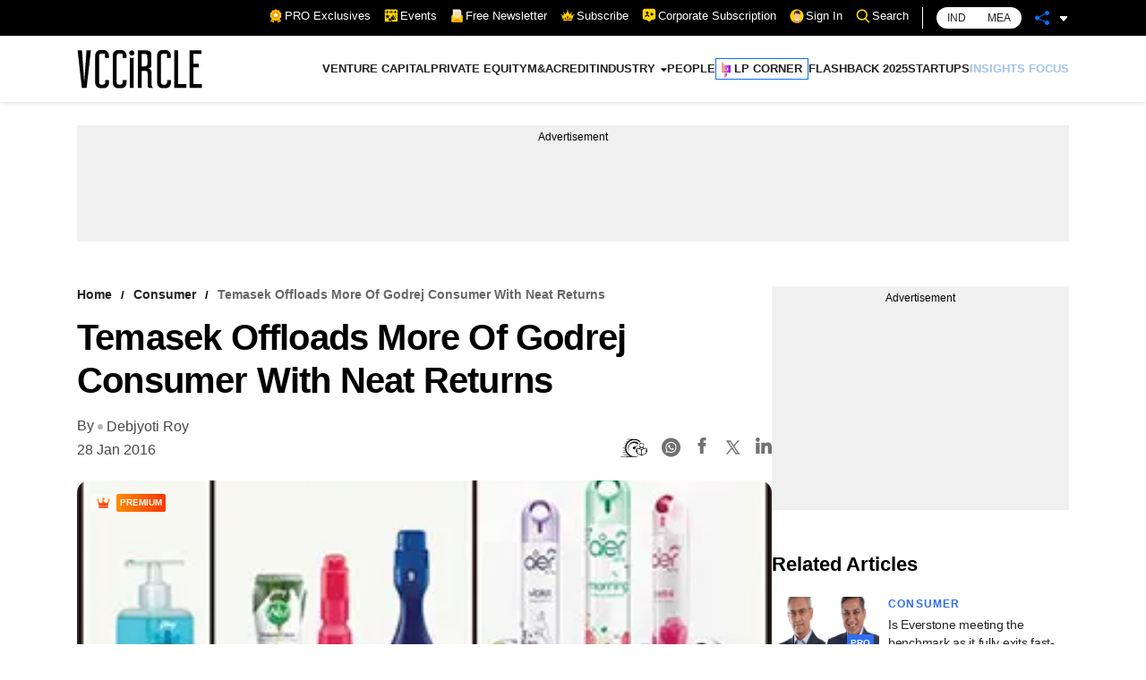

--- FILE ---
content_type: application/javascript; charset=utf-8
request_url: https://fundingchoicesmessages.google.com/f/AGSKWxUm28DWtGIdzlQnx7Jk7iTxP6AO28sEFWJQ7xK9KsosGeytuRV5yo85jLgge09MhN4V8mmfbDRqD8gKm2gu1Y6_GyIC8Rws-7A-8tVWLG3M-AR9lwUmxEUD86s8XsICLc7UrOU4gGEwvNrciklfC_DTrq4wr43ZY1nyEgjWvTg17csEMYWzDS6iOBrN/__ad_zone_/transad./ad-banner._headerad./adocean.
body_size: -1291
content:
window['97e8935e-3dac-47ee-9347-cf5aed3880ad'] = true;